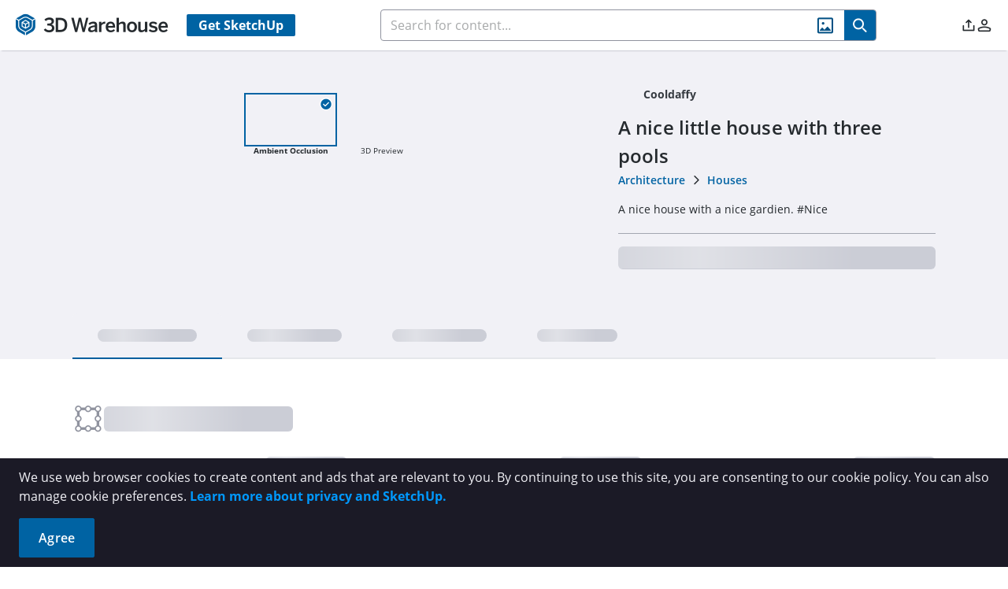

--- FILE ---
content_type: application/javascript
request_url: https://3dwarehouse.sketchup.com/assets/SocialLinkBar-CzVUHK70.js
body_size: 2671
content:
import{f as T,V as O,r as M,aU as N,i as B,c as v,bP as L,bQ as P,bR as R,bO as j,bN as Y,aT as V,a1 as m,a2 as _,aV as o,b0 as z,aW as I,k,a6 as E,aX as D,aY as U,b_ as F,f5 as G,bm as H,cO as W,z as X,a4 as K,b7 as u,y as g}from"./group-home-C_geLIqf.js";import{b as A}from"./index-D09K_dKa.js";const Q=T({__name:"EmailModal",emits:["hide","send"],setup(l,{expose:s,emit:n}){s();const e=A(),h=O(),f=M({sendCopy:!1,message:""}),t=n,{strings:w,t:r}=N(),c=B("dialogRef"),p=v(()=>e.profile.displayName),b=h.userInfo.emailAddress,a={profileStore:e,userStore:h,emailData:f,emit:t,strings:w,t:r,dialogRef:c,profileName:p,userEmail:b,send:()=>{const S=f.message.trim(),x=f.sendCopy,C={send:!0,message:S,copy:x};t("send",C),c&&c.value.close(C)},cancel:()=>{f.message="";const S={send:!1};t("send",S),c&&c.value.close(S)},get InputText(){return L},get Textarea(){return P},get Checkbox(){return R},get Button(){return j},InputContainer:Y};return Object.defineProperty(a,"__isScriptSetup",{enumerable:!1,value:!0}),a}}),q=l=>(D("data-v-0bb940c5"),l=l(),U(),l),J={"data-cy":"email-modal"},Z={"data-cy":"email-modal-title",class:"email-modal__title"},$=q(()=>o("i",{class:"pi pi-times",style:{"font-size":"1rem"}},null,-1)),ee=[$],te={class:"field"},ae={for:"send-copy",class:"text-xs ml-1.5 align-baseline"},se={class:"flex place-content-center pt-3"};function oe(l,s,n,e,h,f){return m(),_("div",J,[o("div",null,[o("h2",Z,[z(I(e.t(e.strings.common.CONTACT_FORM))+" ",1),o("div",{class:"close","data-cy":"email-modal-cancel",onClick:e.cancel},[...ee])])]),k(e.InputContainer,{label:e.t(e.strings.common.TO),class:"my-4"},{default:E(()=>[k(e.InputText,{modelValue:e.profileName,"onUpdate:modelValue":s[0]||(s[0]=t=>e.profileName=t),type:"text",disabled:"",class:"p-2.5 dark:bg-gray-910 opacity-100","data-cy":"email-modal-profile-name"},null,8,["modelValue"])]),_:1},8,["label"]),k(e.InputContainer,{label:e.t(e.strings.common.FROM),class:"mb-4"},{default:E(()=>[k(e.InputText,{modelValue:e.userEmail,"onUpdate:modelValue":s[1]||(s[1]=t=>e.userEmail=t),type:"text",disabled:"",class:"p-2.5 dark:bg-gray-910 opacity-100","data-cy":"email-modal-user-email"},null,8,["modelValue"])]),_:1},8,["label"]),k(e.InputContainer,{label:e.t(e.strings.common.MESSAGE),"current-char-count":e.emailData.message.length,"max-char":500,"data-cy":"email-modal-message",class:"h-[8.125rem] mb-9 justify-between"},{default:E(()=>[k(e.Textarea,{modelValue:e.emailData.message,"onUpdate:modelValue":s[2]||(s[2]=t=>e.emailData.message=t),class:"m-0 h-[8.125rem] resize-none dark:bg-gray-910",placeholder:e.t(e.strings.common.TYPE_YOUR_MESSAGE_HERE)},null,8,["modelValue","placeholder"])]),_:1},8,["label","current-char-count"]),o("div",te,[k(e.Checkbox,{modelValue:e.emailData.sendCopy,"onUpdate:modelValue":s[3]||(s[3]=t=>e.emailData.sendCopy=t),"data-cy":"email-modal-send-copy-checkbox","input-id":"send-copy",class:"align-middle",binary:!0},null,8,["modelValue"]),o("label",ae,I(e.t(e.strings.common.SEND_A_COPY_TO_MY_EMAIL)),1)]),o("div",se,[k(e.Button,{class:"btn",label:e.t(e.strings.common.SEND_MESSAGE),disabled:e.emailData.message.length<1||e.emailData.message.length>500,"data-cy":"email-modal-send-message-btn",onClick:e.send},null,8,["label","disabled"])])])}const ne=V(Q,[["render",oe],["__scopeId","data-v-0bb940c5"],["__file","/app/src/components/modals/EmailModal.vue"]]);function ie(){const l=O(),{strings:s,t:n}=N(),{failure:e,success:h}=F(),f=G(),t=r=>new Promise((c,p)=>{var C;const b=l.info.id,d=r.send||!1,i=r.id||"",a=((C=r==null?void 0:r.message)==null?void 0:C.trim())||"",S=r.copy||!1,x=r.isOrg;if(!d||!a||!i){c();return}H.sendMessage(b,i,a,S,x).then(()=>{h(n(s.contact.SUCCESS_NOTICE)),c()}).catch(()=>{e(n(s.contact.FAILURE_NOTICE)),p()})});return{contactUser:(r,c,p)=>new Promise(b=>{f.open(ne,{props:{style:{width:"45vw","max-width":"37.5rem"},modal:!0,draggable:!1,dismissableMask:!0,showHeader:!1},onClose:async d=>{const i=(d==null?void 0:d.data)||{send:!1};i.id=c,i.isOrg=p,t(d==null?void 0:d.data).then(()=>b(!0)).catch(()=>b(!1))}})})}}const le=T({__name:"SocialLinkBar",props:{isLoading:Boolean},setup(l,{expose:s}){s();const n=A(),e=O(),{t:h,strings:f}=N(),t=ie(),w=v(()=>{const i=n.profile.socialUrls;return{x:i.find(a=>a.key==="twitter"),youtube:i.find(a=>a.key==="youtube"),linkedin:i.find(a=>a.key==="linkedin"),instagram:i.find(a=>a.key==="instagram"),facebook:i.find(a=>a.key==="facebook"),pinterest:i.find(a=>a.key==="pinterest"),website:i.find(a=>a.key==="website")}}),r=v(()=>n.profile.mayContact&&e.isAuthenticated&&!e.isInOrgContext),c=v(()=>n.profile.displayName),p=v(()=>n.profile.id),b=v(()=>n.profile.type!=="user"),d={profileStore:n,userStore:e,t:h,strings:f,sendEmail:t,link:w,isContactable:r,profileName:c,id:p,isOrg:b,get Skeleton(){return W}};return Object.defineProperty(d,"__isScriptSetup",{enumerable:!1,value:!0}),d}}),y=l=>(D("data-v-90c090ca"),l=l(),U(),l),re={key:1,"data-cy":"social-link-content"},ce={key:0,class:"font-bold mb-2"},de={class:"flex items-center gap-4 text-2xl"},me=["href"],_e=y(()=>o("i",{class:"wh wh-x"},null,-1)),fe=[_e],ue=["href"],he=y(()=>o("i",{class:"wh wh-youtube"},null,-1)),be=[he],ke=["href"],ge=y(()=>o("i",{class:"wh wh-linkedin"},null,-1)),ye=[ge],pe=["href"],Se=y(()=>o("i",{class:"wh wh-instagram"},null,-1)),ve=[Se],we=["href"],Ce=y(()=>o("i",{class:"wh wh-facebook"},null,-1)),xe=[Ce],Ee=["href"],Ie=y(()=>o("i",{class:"wh wh-pinterest"},null,-1)),Oe=[Ie],Ne=["href"],Te=y(()=>o("i",{class:"wh wh-brandcard-website icon-size-adjustment"},null,-1)),Ve=[Te],De=y(()=>o("i",{class:"wh wh-email icon-size-adjustment"},null,-1)),Ue=[De];function Ae(l,s,n,e,h,f){const t=X("tooltip");return n.isLoading?(m(),K(e.Skeleton,{key:0,"data-cy":"social-link-skeleton",height:"2.5rem",width:"20rem"})):(m(),_("div",re,[e.profileStore.profile.socialUrls.length||e.isContactable?(m(),_("div",ce,I(e.t(e.strings.profile.SOCIAL_LINKS)),1)):u("",!0),o("div",de,[e.link.x?g((m(),_("a",{key:0,href:e.link.x.value,target:"_blank",class:"icon"},[...fe],8,me)),[[t,"X",void 0,{bottom:!0}]]):u("",!0),e.link.youtube?g((m(),_("a",{key:1,href:e.link.youtube.value,target:"_blank",class:"icon"},[...be],8,ue)),[[t,"YouTube",void 0,{bottom:!0}]]):u("",!0),e.link.linkedin?g((m(),_("a",{key:2,href:e.link.linkedin.value,target:"_blank",class:"icon"},[...ye],8,ke)),[[t,"LinkedIn",void 0,{bottom:!0}]]):u("",!0),e.link.instagram?g((m(),_("a",{key:3,href:e.link.instagram.value,target:"_blank",class:"icon"},[...ve],8,pe)),[[t,"Instagram",void 0,{bottom:!0}]]):u("",!0),e.link.facebook?g((m(),_("a",{key:4,href:e.link.facebook.value,target:"_blank",class:"icon"},[...xe],8,we)),[[t,"Facebook",void 0,{bottom:!0}]]):u("",!0),e.link.pinterest?g((m(),_("a",{key:5,href:e.link.pinterest.value,target:"_blank",class:"icon"},[...Oe],8,Ee)),[[t,"Pinterest",void 0,{bottom:!0}]]):u("",!0),e.link.website?g((m(),_("a",{key:6,href:e.link.website.value,target:"_blank",class:"icon"},[...Ve],8,Ne)),[[t,e.t(e.strings.profile.WEBSITE),void 0,{bottom:!0}]]):u("",!0),e.isContactable?g((m(),_("button",{key:7,class:"icon",onClick:s[0]||(s[0]=w=>e.sendEmail.contactUser(e.profileName,e.id,e.isOrg))},[...Ue])),[[t,e.t(e.strings.profile.CONTACT),void 0,{bottom:!0}]]):u("",!0)])]))}const Le=V(le,[["render",Ae],["__scopeId","data-v-90c090ca"],["__file","/app/src/components/shared/SocialLinkBar.vue"]]);export{Le as S};


--- FILE ---
content_type: application/javascript
request_url: https://3dwarehouse.sketchup.com/assets/comments.api-CNWiCZkk.js
body_size: 388
content:
import{eU as u,S as m,ad as n}from"./group-home-C_geLIqf.js";function p(t){return{id:t.id,authorId:t.author.id,authorName:t.author.displayName,avatarUrl:t.author.pictureUrl,avatarType:u(t.author),date:m(t.modifyTime,"YYYY-MM-DD hh:mm:ss.SSS").toDate(),reportCount:t.reportCount,subjectClass:t.subjectClass,subjectId:t.subjectId,text:t.text}}const d={async fetchComments(t,e=0,s=20){const o={offset:e||0,count:s||20,sortBy:"createTime DESC",recordEvent:!1},i=this.getEndpoint(t.subjectClass),r=await n.get(`/${i}/${t.id}/comments`,o),a=r.entries.map(c=>p(c));return r.entries=a,r},async deleteComment(t,e){const s=this.getEndpoint(t.subjectClass);return await n.delete(`/${s}/${t.id}/comments/${e}`)},async postComment(t,e){const s=this.getEndpoint(t.subjectClass);return await n.post(`/${s}/${t.id}/comments`,{text:e})},async putComment(t,e){const s=this.getEndpoint(t.subjectClass);return await n.put(`/${s}/${t.subjectId}/comments/${t.id}`,{text:e})},getEndpoint(t){let e="entities";return t==="collection"?"collections":t==="material"?"materials":e}};export{d as c};
